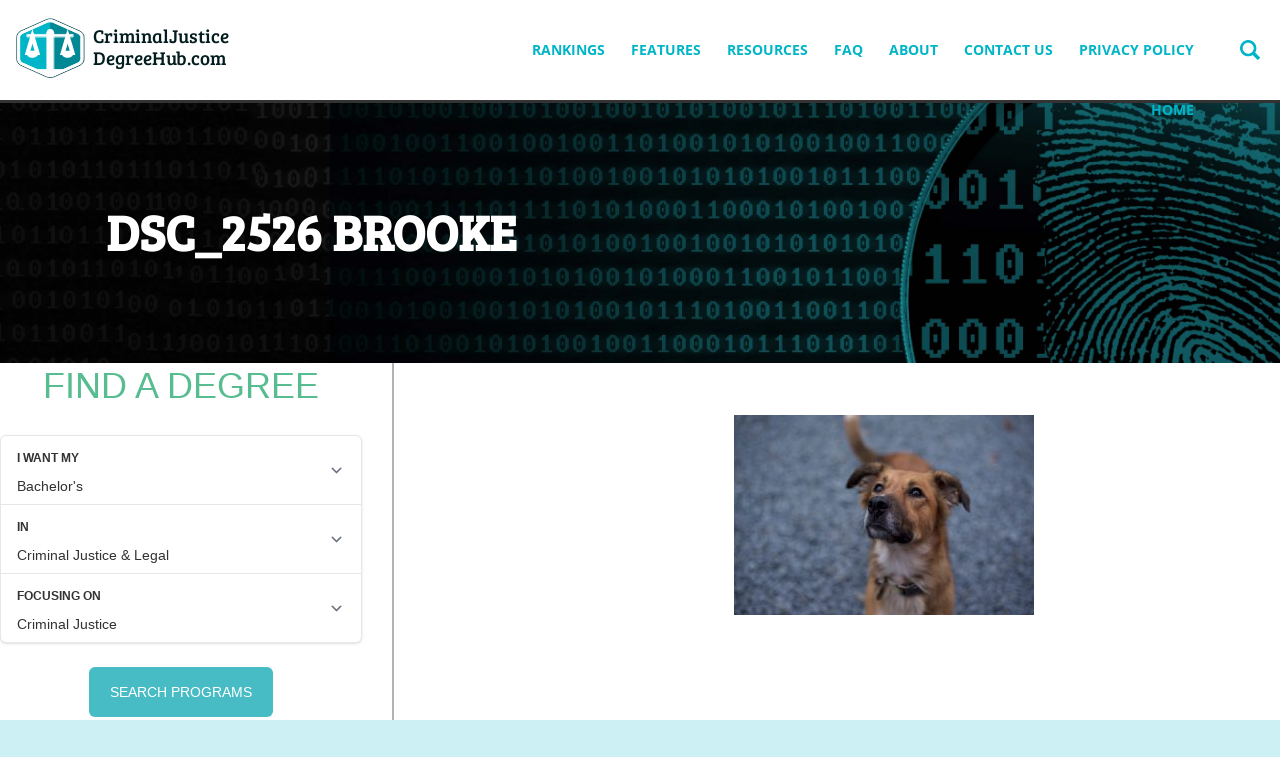

--- FILE ---
content_type: text/html; charset=UTF-8
request_url: https://www.criminaljusticedegreehub.com/jobs-with-animals/dsc_2526-brooke/
body_size: 11060
content:
<!doctype html>

<!--[if lt IE 7]> <html class="no-js lt-ie10 lt-ie9 lt-ie8 lt-ie7" lang="en"> <![endif]-->
<!--[if IE 7]> <html class="no-js lt-ie10 lt-ie9 lt-ie8" lang="en"> <![endif]-->
<!--[if IE 8]> <html class="no-js lt-ie10 lt-ie9" lang="en"> <![endif]-->
<!--[if IE 9]> <html class="no-js lt-ie10" lang="en"> <![endif]-->
<!--[if gt IE 9]><!--> <html class="no-js" lang="en"> <!--<![endif]-->

<head>
  <meta charset="utf-8">
  <meta http-equiv="X-UA-Compatible" content="IE=edge,chrome=1">
  <meta name="viewport" content="initial-scale=1.0">
  <title>DSC_2526 brooke - Criminal Justice Degree Hub</title>

  
  
    <meta name='robots' content='index, follow, max-image-preview:large, max-snippet:-1, max-video-preview:-1' />

	<!-- This site is optimized with the Yoast SEO plugin v22.5 - https://yoast.com/wordpress/plugins/seo/ -->
	<link rel="canonical" href="https://www.criminaljusticedegreehub.com/jobs-with-animals/dsc_2526-brooke/" />
	<meta property="og:locale" content="en_US" />
	<meta property="og:type" content="article" />
	<meta property="og:title" content="DSC_2526 brooke - Criminal Justice Degree Hub" />
	<meta property="og:url" content="https://www.criminaljusticedegreehub.com/jobs-with-animals/dsc_2526-brooke/" />
	<meta property="og:site_name" content="Criminal Justice Degree Hub" />
	<meta property="og:image" content="https://www.criminaljusticedegreehub.com/jobs-with-animals/dsc_2526-brooke" />
	<meta property="og:image:width" content="600" />
	<meta property="og:image:height" content="315" />
	<meta property="og:image:type" content="image/jpeg" />
	<script type="application/ld+json" class="yoast-schema-graph">{"@context":"https://schema.org","@graph":[{"@type":"WebPage","@id":"https://www.criminaljusticedegreehub.com/jobs-with-animals/dsc_2526-brooke/","url":"https://www.criminaljusticedegreehub.com/jobs-with-animals/dsc_2526-brooke/","name":"DSC_2526 brooke - Criminal Justice Degree Hub","isPartOf":{"@id":"https://www.criminaljusticedegreehub.com/#website"},"primaryImageOfPage":{"@id":"https://www.criminaljusticedegreehub.com/jobs-with-animals/dsc_2526-brooke/#primaryimage"},"image":{"@id":"https://www.criminaljusticedegreehub.com/jobs-with-animals/dsc_2526-brooke/#primaryimage"},"thumbnailUrl":"https://www.criminaljusticedegreehub.com/wp-content/uploads/2022/03/AdobeStock_249983849-scaled.jpeg","datePublished":"2022-03-14T18:08:18+00:00","dateModified":"2022-03-14T18:08:18+00:00","breadcrumb":{"@id":"https://www.criminaljusticedegreehub.com/jobs-with-animals/dsc_2526-brooke/#breadcrumb"},"inLanguage":"en-US","potentialAction":[{"@type":"ReadAction","target":["https://www.criminaljusticedegreehub.com/jobs-with-animals/dsc_2526-brooke/"]}]},{"@type":"ImageObject","inLanguage":"en-US","@id":"https://www.criminaljusticedegreehub.com/jobs-with-animals/dsc_2526-brooke/#primaryimage","url":"https://www.criminaljusticedegreehub.com/wp-content/uploads/2022/03/AdobeStock_249983849-scaled.jpeg","contentUrl":"https://www.criminaljusticedegreehub.com/wp-content/uploads/2022/03/AdobeStock_249983849-scaled.jpeg","width":2560,"height":1709},{"@type":"BreadcrumbList","@id":"https://www.criminaljusticedegreehub.com/jobs-with-animals/dsc_2526-brooke/#breadcrumb","itemListElement":[{"@type":"ListItem","position":1,"name":"Jobs Where You Can Work with Animals","item":"https://www.criminaljusticedegreehub.com/jobs-with-animals/"},{"@type":"ListItem","position":2,"name":"DSC_2526 brooke"}]},{"@type":"WebSite","@id":"https://www.criminaljusticedegreehub.com/#website","url":"https://www.criminaljusticedegreehub.com/","name":"Criminal Justice Degree Hub","description":"Prepare for a career in criminal justice","publisher":{"@id":"https://www.criminaljusticedegreehub.com/#organization"},"potentialAction":[{"@type":"SearchAction","target":{"@type":"EntryPoint","urlTemplate":"https://www.criminaljusticedegreehub.com/?s={search_term_string}"},"query-input":"required name=search_term_string"}],"inLanguage":"en-US"},{"@type":"Organization","@id":"https://www.criminaljusticedegreehub.com/#organization","name":"Criminal Justice Degree Hub","url":"https://www.criminaljusticedegreehub.com/","logo":{"@type":"ImageObject","inLanguage":"en-US","@id":"https://www.criminaljusticedegreehub.com/#/schema/logo/image/","url":"https://www.criminaljusticedegreehub.com/wp-content/uploads/2013/02/online-criminal-justice-programs.png","contentUrl":"https://www.criminaljusticedegreehub.com/wp-content/uploads/2013/02/online-criminal-justice-programs.png","width":324,"height":324,"caption":"Criminal Justice Degree Hub"},"image":{"@id":"https://www.criminaljusticedegreehub.com/#/schema/logo/image/"}}]}</script>
	<!-- / Yoast SEO plugin. -->


<link rel='dns-prefetch' href='//degrees.criminaljusticedegreehub.com' />
<link rel='stylesheet' id='wp-block-library-css' href='https://www.criminaljusticedegreehub.com/wp-includes/css/dist/block-library/style.min.css' type='text/css' media='all' />
<style id='mobius-qdf-style-inline-css' type='text/css'>
/*!**************************************************************************************************************************************************************************************************************************************************!*\
  !*** css ./node_modules/css-loader/dist/cjs.js??ruleSet[1].rules[3].use[1]!./node_modules/postcss-loader/dist/cjs.js??ruleSet[1].rules[3].use[2]!./node_modules/sass-loader/dist/cjs.js??ruleSet[1].rules[3].use[3]!./blocks/qdf/src/style.scss ***!
  \**************************************************************************************************************************************************************************************************************************************************/
/**
 * The following styles get applied both on the front of your site
 * and in the editor.
 *
 * Replace them with your own styles or remove the file completely.
 */

/*# sourceMappingURL=style-qdf.css.map*/
</style>
<style id='mobius-el-style-inline-css' type='text/css'>
/*!*************************************************************************************************************************************************************************************************************************************************!*\
  !*** css ./node_modules/css-loader/dist/cjs.js??ruleSet[1].rules[3].use[1]!./node_modules/postcss-loader/dist/cjs.js??ruleSet[1].rules[3].use[2]!./node_modules/sass-loader/dist/cjs.js??ruleSet[1].rules[3].use[3]!./blocks/el/src/style.scss ***!
  \*************************************************************************************************************************************************************************************************************************************************/
/**
 * The following styles get applied both on the front of your site
 * and in the editor.
 *
 * Replace them with your own styles or remove the file completely.
 */

/*# sourceMappingURL=style-el.css.map*/
</style>
<style id='classic-theme-styles-inline-css' type='text/css'>
/*! This file is auto-generated */
.wp-block-button__link{color:#fff;background-color:#32373c;border-radius:9999px;box-shadow:none;text-decoration:none;padding:calc(.667em + 2px) calc(1.333em + 2px);font-size:1.125em}.wp-block-file__button{background:#32373c;color:#fff;text-decoration:none}
</style>
<style id='global-styles-inline-css' type='text/css'>
:root{--wp--preset--aspect-ratio--square: 1;--wp--preset--aspect-ratio--4-3: 4/3;--wp--preset--aspect-ratio--3-4: 3/4;--wp--preset--aspect-ratio--3-2: 3/2;--wp--preset--aspect-ratio--2-3: 2/3;--wp--preset--aspect-ratio--16-9: 16/9;--wp--preset--aspect-ratio--9-16: 9/16;--wp--preset--color--black: #000000;--wp--preset--color--cyan-bluish-gray: #abb8c3;--wp--preset--color--white: #ffffff;--wp--preset--color--pale-pink: #f78da7;--wp--preset--color--vivid-red: #cf2e2e;--wp--preset--color--luminous-vivid-orange: #ff6900;--wp--preset--color--luminous-vivid-amber: #fcb900;--wp--preset--color--light-green-cyan: #7bdcb5;--wp--preset--color--vivid-green-cyan: #00d084;--wp--preset--color--pale-cyan-blue: #8ed1fc;--wp--preset--color--vivid-cyan-blue: #0693e3;--wp--preset--color--vivid-purple: #9b51e0;--wp--preset--gradient--vivid-cyan-blue-to-vivid-purple: linear-gradient(135deg,rgba(6,147,227,1) 0%,rgb(155,81,224) 100%);--wp--preset--gradient--light-green-cyan-to-vivid-green-cyan: linear-gradient(135deg,rgb(122,220,180) 0%,rgb(0,208,130) 100%);--wp--preset--gradient--luminous-vivid-amber-to-luminous-vivid-orange: linear-gradient(135deg,rgba(252,185,0,1) 0%,rgba(255,105,0,1) 100%);--wp--preset--gradient--luminous-vivid-orange-to-vivid-red: linear-gradient(135deg,rgba(255,105,0,1) 0%,rgb(207,46,46) 100%);--wp--preset--gradient--very-light-gray-to-cyan-bluish-gray: linear-gradient(135deg,rgb(238,238,238) 0%,rgb(169,184,195) 100%);--wp--preset--gradient--cool-to-warm-spectrum: linear-gradient(135deg,rgb(74,234,220) 0%,rgb(151,120,209) 20%,rgb(207,42,186) 40%,rgb(238,44,130) 60%,rgb(251,105,98) 80%,rgb(254,248,76) 100%);--wp--preset--gradient--blush-light-purple: linear-gradient(135deg,rgb(255,206,236) 0%,rgb(152,150,240) 100%);--wp--preset--gradient--blush-bordeaux: linear-gradient(135deg,rgb(254,205,165) 0%,rgb(254,45,45) 50%,rgb(107,0,62) 100%);--wp--preset--gradient--luminous-dusk: linear-gradient(135deg,rgb(255,203,112) 0%,rgb(199,81,192) 50%,rgb(65,88,208) 100%);--wp--preset--gradient--pale-ocean: linear-gradient(135deg,rgb(255,245,203) 0%,rgb(182,227,212) 50%,rgb(51,167,181) 100%);--wp--preset--gradient--electric-grass: linear-gradient(135deg,rgb(202,248,128) 0%,rgb(113,206,126) 100%);--wp--preset--gradient--midnight: linear-gradient(135deg,rgb(2,3,129) 0%,rgb(40,116,252) 100%);--wp--preset--font-size--small: 13px;--wp--preset--font-size--medium: 20px;--wp--preset--font-size--large: 36px;--wp--preset--font-size--x-large: 42px;--wp--preset--spacing--20: 0.44rem;--wp--preset--spacing--30: 0.67rem;--wp--preset--spacing--40: 1rem;--wp--preset--spacing--50: 1.5rem;--wp--preset--spacing--60: 2.25rem;--wp--preset--spacing--70: 3.38rem;--wp--preset--spacing--80: 5.06rem;--wp--preset--shadow--natural: 6px 6px 9px rgba(0, 0, 0, 0.2);--wp--preset--shadow--deep: 12px 12px 50px rgba(0, 0, 0, 0.4);--wp--preset--shadow--sharp: 6px 6px 0px rgba(0, 0, 0, 0.2);--wp--preset--shadow--outlined: 6px 6px 0px -3px rgba(255, 255, 255, 1), 6px 6px rgba(0, 0, 0, 1);--wp--preset--shadow--crisp: 6px 6px 0px rgba(0, 0, 0, 1);}:where(.is-layout-flex){gap: 0.5em;}:where(.is-layout-grid){gap: 0.5em;}body .is-layout-flex{display: flex;}.is-layout-flex{flex-wrap: wrap;align-items: center;}.is-layout-flex > :is(*, div){margin: 0;}body .is-layout-grid{display: grid;}.is-layout-grid > :is(*, div){margin: 0;}:where(.wp-block-columns.is-layout-flex){gap: 2em;}:where(.wp-block-columns.is-layout-grid){gap: 2em;}:where(.wp-block-post-template.is-layout-flex){gap: 1.25em;}:where(.wp-block-post-template.is-layout-grid){gap: 1.25em;}.has-black-color{color: var(--wp--preset--color--black) !important;}.has-cyan-bluish-gray-color{color: var(--wp--preset--color--cyan-bluish-gray) !important;}.has-white-color{color: var(--wp--preset--color--white) !important;}.has-pale-pink-color{color: var(--wp--preset--color--pale-pink) !important;}.has-vivid-red-color{color: var(--wp--preset--color--vivid-red) !important;}.has-luminous-vivid-orange-color{color: var(--wp--preset--color--luminous-vivid-orange) !important;}.has-luminous-vivid-amber-color{color: var(--wp--preset--color--luminous-vivid-amber) !important;}.has-light-green-cyan-color{color: var(--wp--preset--color--light-green-cyan) !important;}.has-vivid-green-cyan-color{color: var(--wp--preset--color--vivid-green-cyan) !important;}.has-pale-cyan-blue-color{color: var(--wp--preset--color--pale-cyan-blue) !important;}.has-vivid-cyan-blue-color{color: var(--wp--preset--color--vivid-cyan-blue) !important;}.has-vivid-purple-color{color: var(--wp--preset--color--vivid-purple) !important;}.has-black-background-color{background-color: var(--wp--preset--color--black) !important;}.has-cyan-bluish-gray-background-color{background-color: var(--wp--preset--color--cyan-bluish-gray) !important;}.has-white-background-color{background-color: var(--wp--preset--color--white) !important;}.has-pale-pink-background-color{background-color: var(--wp--preset--color--pale-pink) !important;}.has-vivid-red-background-color{background-color: var(--wp--preset--color--vivid-red) !important;}.has-luminous-vivid-orange-background-color{background-color: var(--wp--preset--color--luminous-vivid-orange) !important;}.has-luminous-vivid-amber-background-color{background-color: var(--wp--preset--color--luminous-vivid-amber) !important;}.has-light-green-cyan-background-color{background-color: var(--wp--preset--color--light-green-cyan) !important;}.has-vivid-green-cyan-background-color{background-color: var(--wp--preset--color--vivid-green-cyan) !important;}.has-pale-cyan-blue-background-color{background-color: var(--wp--preset--color--pale-cyan-blue) !important;}.has-vivid-cyan-blue-background-color{background-color: var(--wp--preset--color--vivid-cyan-blue) !important;}.has-vivid-purple-background-color{background-color: var(--wp--preset--color--vivid-purple) !important;}.has-black-border-color{border-color: var(--wp--preset--color--black) !important;}.has-cyan-bluish-gray-border-color{border-color: var(--wp--preset--color--cyan-bluish-gray) !important;}.has-white-border-color{border-color: var(--wp--preset--color--white) !important;}.has-pale-pink-border-color{border-color: var(--wp--preset--color--pale-pink) !important;}.has-vivid-red-border-color{border-color: var(--wp--preset--color--vivid-red) !important;}.has-luminous-vivid-orange-border-color{border-color: var(--wp--preset--color--luminous-vivid-orange) !important;}.has-luminous-vivid-amber-border-color{border-color: var(--wp--preset--color--luminous-vivid-amber) !important;}.has-light-green-cyan-border-color{border-color: var(--wp--preset--color--light-green-cyan) !important;}.has-vivid-green-cyan-border-color{border-color: var(--wp--preset--color--vivid-green-cyan) !important;}.has-pale-cyan-blue-border-color{border-color: var(--wp--preset--color--pale-cyan-blue) !important;}.has-vivid-cyan-blue-border-color{border-color: var(--wp--preset--color--vivid-cyan-blue) !important;}.has-vivid-purple-border-color{border-color: var(--wp--preset--color--vivid-purple) !important;}.has-vivid-cyan-blue-to-vivid-purple-gradient-background{background: var(--wp--preset--gradient--vivid-cyan-blue-to-vivid-purple) !important;}.has-light-green-cyan-to-vivid-green-cyan-gradient-background{background: var(--wp--preset--gradient--light-green-cyan-to-vivid-green-cyan) !important;}.has-luminous-vivid-amber-to-luminous-vivid-orange-gradient-background{background: var(--wp--preset--gradient--luminous-vivid-amber-to-luminous-vivid-orange) !important;}.has-luminous-vivid-orange-to-vivid-red-gradient-background{background: var(--wp--preset--gradient--luminous-vivid-orange-to-vivid-red) !important;}.has-very-light-gray-to-cyan-bluish-gray-gradient-background{background: var(--wp--preset--gradient--very-light-gray-to-cyan-bluish-gray) !important;}.has-cool-to-warm-spectrum-gradient-background{background: var(--wp--preset--gradient--cool-to-warm-spectrum) !important;}.has-blush-light-purple-gradient-background{background: var(--wp--preset--gradient--blush-light-purple) !important;}.has-blush-bordeaux-gradient-background{background: var(--wp--preset--gradient--blush-bordeaux) !important;}.has-luminous-dusk-gradient-background{background: var(--wp--preset--gradient--luminous-dusk) !important;}.has-pale-ocean-gradient-background{background: var(--wp--preset--gradient--pale-ocean) !important;}.has-electric-grass-gradient-background{background: var(--wp--preset--gradient--electric-grass) !important;}.has-midnight-gradient-background{background: var(--wp--preset--gradient--midnight) !important;}.has-small-font-size{font-size: var(--wp--preset--font-size--small) !important;}.has-medium-font-size{font-size: var(--wp--preset--font-size--medium) !important;}.has-large-font-size{font-size: var(--wp--preset--font-size--large) !important;}.has-x-large-font-size{font-size: var(--wp--preset--font-size--x-large) !important;}
:where(.wp-block-post-template.is-layout-flex){gap: 1.25em;}:where(.wp-block-post-template.is-layout-grid){gap: 1.25em;}
:where(.wp-block-columns.is-layout-flex){gap: 2em;}:where(.wp-block-columns.is-layout-grid){gap: 2em;}
:root :where(.wp-block-pullquote){font-size: 1.5em;line-height: 1.6;}
</style>
<link rel='stylesheet' id='contact-form-7-css' href='https://www.criminaljusticedegreehub.com/wp-content/plugins/contact-form-7/includes/css/styles.css' type='text/css' media='all' />
<style id='mobius-style-inline-css' type='text/css'>
div.mobius-container-qdf {
  border: 0px solid;
  border-color: #000000;
  border-radius: 1px 1px 1px 1px;
}
he-qdf .mobius-title {
  background: #ffffff;
  color: #00d084;
}
he-qdf[theme=none],
he-editorial-listings[theme=none] {
  --button-background-color:#47bcc4;
  --button-background-color-hover:#fcb900;
}

</style>
<link rel='stylesheet' id='themename-css' href='https://www.criminaljusticedegreehub.com/wp-content/themes/cjdh-theme/assets/dist/style.min.css' type='text/css' media='all' />
<script type="728ac26616a0ddfb51ae9b62-text/javascript" src="https://www.criminaljusticedegreehub.com/wp-content/themes/cjdh-theme/assets/dist/header.min.js" id="header_scripts-js"></script>
<script type="728ac26616a0ddfb51ae9b62-text/javascript" src="https://www.criminaljusticedegreehub.com/wp-includes/js/jquery/jquery.min.js" id="jquery-core-js"></script>
<script type="728ac26616a0ddfb51ae9b62-text/javascript" src="https://degrees.criminaljusticedegreehub.com/assets/js/widgets/QuickDegreeFinder.jquery.min.js" id="degreefinder-js"></script>
<link rel="https://api.w.org/" href="https://www.criminaljusticedegreehub.com/wp-json/" /><link rel="alternate" title="JSON" type="application/json" href="https://www.criminaljusticedegreehub.com/wp-json/wp/v2/media/7785" /><link rel='shortlink' href='https://www.criminaljusticedegreehub.com/?p=7785' />
<link rel="alternate" title="oEmbed (JSON)" type="application/json+oembed" href="https://www.criminaljusticedegreehub.com/wp-json/oembed/1.0/embed?url=https%3A%2F%2Fwww.criminaljusticedegreehub.com%2Fjobs-with-animals%2Fdsc_2526-brooke%2F" />
<link rel="alternate" title="oEmbed (XML)" type="text/xml+oembed" href="https://www.criminaljusticedegreehub.com/wp-json/oembed/1.0/embed?url=https%3A%2F%2Fwww.criminaljusticedegreehub.com%2Fjobs-with-animals%2Fdsc_2526-brooke%2F&#038;format=xml" />
<style type='text/css'>.degree-finder-wrapper { margin-bottom: 16px !important; }</style><meta name="google-site-verification" content="SEaMsBhdURDf7kFYxaJ9zXnzlL4-4cVVNS7Aklesu8w" />		<style type="text/css" id="wp-custom-css">
			#sidebar {
  float: left !important;
  width: 30.76157% !important;
}

#content {
  width: 65.23843% !important; 
  float: right !important; 
}

#sidebar, 
#content {
  display: inline-block !important;
}

/* Styles for the homepage */
.is-homepage #sidebar {
    float: right !important;
}

.is-homepage #content { /* replace #content with the appropriate selector for your main content area */
    float: left !important;
}

		</style>
		  <link rel="apple-touch-icon" sizes="57x57" href="/apple-touch-icon-57x57.png">
<link rel="apple-touch-icon" sizes="60x60" href="/apple-touch-icon-60x60.png">
<link rel="apple-touch-icon" sizes="72x72" href="/apple-touch-icon-72x72.png">
<link rel="apple-touch-icon" sizes="76x76" href="/apple-touch-icon-76x76.png">
<link rel="apple-touch-icon" sizes="114x114" href="/apple-touch-icon-114x114.png">
<link rel="apple-touch-icon" sizes="120x120" href="/apple-touch-icon-120x120.png">
<link rel="apple-touch-icon" sizes="144x144" href="/apple-touch-icon-144x144.png">
<link rel="apple-touch-icon" sizes="152x152" href="/apple-touch-icon-152x152.png">
<link rel="apple-touch-icon" sizes="180x180" href="/apple-touch-icon-180x180.png">
<link rel="mask-icon" href="/safari-pinned-tab.svg" color="#006699">
<meta name="msapplication-TileColor" content="#006699">
<meta name="msapplication-TileImage" content="/mstile-144x144.png">
<meta name="theme-color" content="#00b5c7">
</head>

<body class="attachment attachment-template-default single single-attachment postid-7785 attachmentid-7785 attachment-jpeg" >
  <div class="page-wrapper">
    <header role="banner" class="site-header">
      <a href="https://www.criminaljusticedegreehub.com" class="site-logo"><svg aria-hidden="true"  xmlns="http://www.w3.org/2000/svg" width="265" height="88" viewBox="0 0 265 88"><path fill="#FFF" stroke="#05454F" stroke-miterlimit="10" d="M44.3 76.7c-1.7 0-3.2-.3-4.5-.8L9 62c-2.6-1.2-4.5-4.3-4.5-7.2v-26c0-2.9 1.9-6 4.5-7.2L39.9 7.8c1.2-.5 2.8-.8 4.4-.8 1.7 0 3.2.3 4.4.8l31 13.8c2.6 1.2 4.7 4.3 4.7 7.2v26.1c0 2.9-2.1 6-4.7 7.2l-31 13.8c-1.1.5-2.8.8-4.4.8zm0-67.6c-1.3 0-2.6.2-3.6.6L9.8 23.6c-1.8.8-3.3 3.2-3.3 5.2v26.1c0 2 1.5 4.4 3.3 5.2l30.9 13.8c.9.4 2.2.6 3.5.6 1.3 0 2.6-.2 3.6-.6L79 60c1.8-.8 3.5-3.2 3.5-5.2v-26c0-2-1.7-4.4-3.5-5.2L48 9.8c-1-.4-2.4-.7-3.7-.7z"/><path fill="#008895" d="M43.9 8.3l35.3 16.5L81 27v29.2l-1.9 3.3-35.4 14.8z"/><path fill="#00B5C7" d="M44 8.3L8.7 24.8 7 27v29.2l1.8 3.3 35.4 14.8z"/><path fill="#FFF" stroke="#FFF" d="M44.2 75.4c-1.6 0-3.1-.3-4.3-.8L10.3 61.3c-2.5-1.2-4.3-4.2-4.3-7v-25c0-2.8 1.8-5.8 4.3-6.9L40 9.1c1.2-.5 2.6-.8 4.2-.8s3.1.3 4.3.8l29.9 13.3c2.5 1.1 4.6 4.2 4.6 6.9v25.1c0 2.8-2.1 5.8-4.6 6.9L48.6 74.6c-1.2.5-2.8.8-4.4.8m0-65c-1.3 0-2.5.2-3.4.6L11.1 24.3c-1.7.8-3.1 3.1-3.1 5v25.1c0 1.9 1.4 4.2 3.1 5l29.7 13.3c.9.4 2.1.6 3.4.6 1.3 0 2.5-.2 3.4-.6l29.9-13.3c1.7-.8 3.4-3.1 3.4-5V29.3c0-1.9-1.7-4.2-3.4-5L47.7 11c-.8-.4-2.2-.6-3.5-.6"/><path fill="none" stroke="#FFF" stroke-miterlimit="10" d="M44.2 75.4c-1.6 0-3.1-.3-4.3-.8L10.1 61.3c-2.5-1.1-4.6-4.2-4.6-6.9V29.3c0-2.8 2.1-5.8 4.6-6.9L39.9 9.1c1.2-.5 2.7-.8 4.3-.8 1.6 0 3.1.3 4.3.8l29.6 13.3c2.5 1.1 4.4 4.2 4.4 6.9v25.1c0 2.8-1.9 5.8-4.4 6.9L48.4 74.6c-1.1.5-2.6.8-4.2.8zm0-65c-1.3 0-2.5.2-3.4.6L10.9 24.3c-1.7.8-3.4 3.1-3.4 5v25.1c0 1.9 1.6 4.2 3.4 5l29.8 13.3c.9.4 2.2.6 3.5.6 1.3 0 2.6-.2 3.4-.6l29.7-13.3c1.7-.8 3.2-3.1 3.2-5V29.3c0-1.9-1.4-4.2-3.2-5L47.6 11c-.9-.4-2.1-.6-3.4-.6z"/><path fill="#FFF" d="M17 26h54v2H17z"/><path fill="none" stroke="#FFF" stroke-miterlimit="10" d="M16.5 25.5h55v3h-55z"/><path fill="none" stroke="#FFF" stroke-width="5" stroke-miterlimit="10" d="M29 47.5l-5.9-19.8-5.8 19.8z"/><path fill="#FFF" d="M28.3 67h31.9l-15.8 7.3z"/><path fill="none" stroke="#FFF" stroke-miterlimit="10" d="M28.3 67.5h31.9l-15.8 7.3z"/><path fill="none" stroke="#FFF" stroke-width="5" stroke-miterlimit="10" d="M70.8 47.5l-5.9-19.8-5.8 19.8z"/><path fill="#FFF" d="M40 23h8v50h-8z"/><path fill="none" stroke="#FFF" stroke-miterlimit="10" d="M40.5 23.5h8v50h-8z"/><path fill="#FFF" d="M48.4 23.5c0 2.2-1.8 4.1-4.1 4.1-2.2 0-4.1-1.8-4.1-4.1 0-2.2 1.8-4.1 4.1-4.1 2.3.1 4.1 1.9 4.1 4.1"/><circle fill="none" stroke="#FFF" stroke-miterlimit="10" cx="44.3" cy="23.5" r="4.1"/><path fill="#FFF" d="M29.7 49c0 2-3 4.3-6.7 4.3S16.5 51 16.5 49h13.2zM71.5 49c0 2-3 4.3-6.7 4.3S58.3 51 58.3 49h13.2z"/><text fill="#031C1F" font-family="Bree Serif,BreeSerif-Regular" font-size="22.6" transform="translate(94.49 35.435)"><tspan x="0" y="0">CriminalJustice</tspan> <tspan x="0" y="26.761">DegreeHub.com</tspan></text></svg><span>Criminal Justice Degree Hub</span></a>
      <nav role="navigation" class="nav main-nav">
        <a class="screen-reader-text skip-link" href="#content">Skip to content</a>
        <button class="mobile-menu-toggle js-menu-toggle"><svg aria-hidden="true"  xmlns="http://www.w3.org/2000/svg" width="26.2" height="17.8" viewBox="0 0 26.2 17.8"><g stroke-width="3" stroke="#BFC8CC" stroke-linecap="round"><path class="top" d="M1.5 1.5h23.2"/><path class="center" d="M1.5 8.9h23.2"/><path class="bottom" d="M1.5 16.3h23.2"/></g></svg><span>Menu</span></button>
        <ul id="menu-top-nav-menu" class="menu"><li id="menu-item-2242" class="menu-item menu-item-type-custom menu-item-object-custom menu-item-has-children parent-item menu-item-2242"><a href="https://www.criminaljusticedegreehub.com/top-10-listings/">Rankings</a>
<ul class="sub-menu">
	<li id="menu-item-4680" class="menu-item menu-item-type-post_type menu-item-object-post menu-item-4680"><a href="https://www.criminaljusticedegreehub.com/top-online-criminal-justice-degree-programs/">Top 10 Online Criminal Justice Degree Programs</a></li>
	<li id="menu-item-2368" class="menu-item menu-item-type-custom menu-item-object-custom menu-item-2368"><a href="https://www.criminaljusticedegreehub.com/top-10-most-affordable-criminal-justice-degree-programs/">Top 10 Most Affordable Criminal Justice Degree Programs</a></li>
	<li id="menu-item-2424" class="menu-item menu-item-type-custom menu-item-object-custom menu-item-2424"><a href="https://www.criminaljusticedegreehub.com/top-10-traditional-criminal-justice-schools/">Top 10 Traditional CJ Programs</a></li>
	<li id="menu-item-2425" class="menu-item menu-item-type-custom menu-item-object-custom menu-item-2425"><a href="https://www.criminaljusticedegreehub.com/top-10-criminal-justice-certificate-programs/">Top 10 Criminal Justice Certificate Programs</a></li>
	<li id="menu-item-2426" class="menu-item menu-item-type-custom menu-item-object-custom menu-item-2426"><a href="https://www.criminaljusticedegreehub.com/top-10-criminal-justice-associates-degree-programs/">Top CJ Associate Programs</a></li>
	<li id="menu-item-2357" class="menu-item menu-item-type-custom menu-item-object-custom menu-item-2357"><a href="https://www.criminaljusticedegreehub.com/top-10-bachelors-in-criminal-justice-degree-programs/">Top 10 Bachelor&#8217;s in Criminal Justice Degree Programs</a></li>
	<li id="menu-item-2428" class="menu-item menu-item-type-custom menu-item-object-custom menu-item-2428"><a href="https://www.criminaljusticedegreehub.com/top-10-masters-in-criminal-justice/">Top Masters in CJ</a></li>
	<li id="menu-item-2427" class="menu-item menu-item-type-custom menu-item-object-custom menu-item-2427"><a href="https://www.criminaljusticedegreehub.com/top-10-online-masters-in-criminal-justice/">Top Online CJ Masters Programs</a></li>
	<li id="menu-item-2376" class="menu-item menu-item-type-custom menu-item-object-custom menu-item-2376"><a href="https://www.criminaljusticedegreehub.com/the-top-ten-graduate-degree-programs-in-criminal-justice/">Top 10 Graduate Degree Programs in Criminal Justice</a></li>
	<li id="menu-item-2348" class="menu-item menu-item-type-custom menu-item-object-custom menu-item-2348"><a href="https://www.criminaljusticedegreehub.com/top-ten-homeland-security-degree-programs/">Top 10 Homeland Security Degree Programs</a></li>
	<li id="menu-item-2353" class="menu-item menu-item-type-custom menu-item-object-custom menu-item-2353"><a href="https://www.criminaljusticedegreehub.com/top-10-information-technology-degree-programs/">Top 10 IT Degree Programs</a></li>
	<li id="menu-item-2429" class="menu-item menu-item-type-custom menu-item-object-custom menu-item-2429"><a href="https://www.criminaljusticedegreehub.com/top-online-law-degree-programs/">Top Online Law Programs</a></li>
	<li id="menu-item-2380" class="menu-item menu-item-type-custom menu-item-object-custom menu-item-2380"><a href="https://www.criminaljusticedegreehub.com/top-10-law-enforcement-degree-programs/">Top 10 Law Enforcement Degree Programs</a></li>
	<li id="menu-item-2361" class="menu-item menu-item-type-custom menu-item-object-custom menu-item-2361"><a href="https://www.criminaljusticedegreehub.com/top-10-paralegal-degree-programs/">Top 10 Paralegal Degree Programs</a></li>
	<li id="menu-item-3264" class="menu-item menu-item-type-custom menu-item-object-custom menu-item-3264"><a href="https://www.criminaljusticedegreehub.com/top-ten-rotc-programs-for-criminal-justice-majors/">Top Ten ROTC Programs for Criminal Justice Majors</a></li>
	<li id="menu-item-2372" class="menu-item menu-item-type-custom menu-item-object-custom menu-item-2372"><a href="https://www.criminaljusticedegreehub.com/top-10-degree-programs-in-social-work/">Top 10 Degree Programs in Social Work</a></li>
</ul>
</li>
<li id="menu-item-2241" class="menu-item menu-item-type-custom menu-item-object-custom menu-item-has-children parent-item menu-item-2241"><a href="https://www.criminaljusticedegreehub.com/cjdhub-specials/">Features</a>
<ul class="sub-menu">
	<li id="menu-item-2340" class="menu-item menu-item-type-post_type menu-item-object-page menu-item-2340"><a href="https://www.criminaljusticedegreehub.com/death-penalty/">A Stark Look at the Death Penalty</a></li>
	<li id="menu-item-2232" class="menu-item menu-item-type-post_type menu-item-object-page menu-item-2232"><a href="https://www.criminaljusticedegreehub.com/geriatric-prisoners/">Aging Behind Bars</a></li>
	<li id="menu-item-2559" class="menu-item menu-item-type-post_type menu-item-object-page menu-item-2559"><a href="https://www.criminaljusticedegreehub.com/crime-stats/">America&#8217;s Rap Sheet: Has Crime Ever Been Worse in America?</a></li>
	<li id="menu-item-2419" class="menu-item menu-item-type-post_type menu-item-object-page menu-item-2419"><a href="https://www.criminaljusticedegreehub.com/conspiracy-theories/">Conspiracy Theories that Turned Out to be True</a></li>
	<li id="menu-item-2247" class="menu-item menu-item-type-custom menu-item-object-custom menu-item-2247"><a href="https://www.criminaljusticedegreehub.com/crime-fighters/">The Crime Fighters</a></li>
	<li id="menu-item-2709" class="menu-item menu-item-type-post_type menu-item-object-page menu-item-2709"><a href="https://www.criminaljusticedegreehub.com/death-penalty-v-the-eighth-amendment/">The Death Penalty v. The Eighth Amendment</a></li>
	<li id="menu-item-2609" class="menu-item menu-item-type-post_type menu-item-object-page menu-item-2609"><a href="https://www.criminaljusticedegreehub.com/forensics-internet/">Cyber Crimebusters: How Internet  Forensics Changed Criminal Investigations</a></li>
	<li id="menu-item-2769" class="menu-item menu-item-type-post_type menu-item-object-page menu-item-2769"><a href="https://www.criminaljusticedegreehub.com/martial-law/">The Transfer of Military Surplus to Domestic Police</a></li>
	<li id="menu-item-2234" class="menu-item menu-item-type-post_type menu-item-object-page menu-item-2234"><a href="https://www.criminaljusticedegreehub.com/locked-up-in-america/">Locked Up in America</a></li>
	<li id="menu-item-3151" class="menu-item menu-item-type-post_type menu-item-object-page menu-item-3151"><a href="https://www.criminaljusticedegreehub.com/modern-prisons-predecessors/">Modern Prisons and Their Predecessors</a></li>
	<li id="menu-item-2587" class="menu-item menu-item-type-post_type menu-item-object-page menu-item-2587"><a href="https://www.criminaljusticedegreehub.com/drones-future/">The Past and Future of Drones in the U.S.</a></li>
	<li id="menu-item-2246" class="menu-item menu-item-type-custom menu-item-object-custom menu-item-2246"><a href="https://www.criminaljusticedegreehub.com/gun-control/">The Value of a Well Armed Citizenry</a></li>
	<li id="menu-item-2574" class="menu-item menu-item-type-post_type menu-item-object-page menu-item-2574"><a href="https://www.criminaljusticedegreehub.com/victims-rights/">Victims Have Rights Too</a></li>
	<li id="menu-item-3268" class="menu-item menu-item-type-post_type menu-item-object-page menu-item-3268"><a href="https://www.criminaljusticedegreehub.com/bounty-hunters/">What Bounty Hunters Look Like Today</a></li>
	<li id="menu-item-3564" class="menu-item menu-item-type-custom menu-item-object-custom menu-item-3564"><a href="https://www.criminaljusticedegreehub.com/judicial-miscarriage/">10 Miscarriages of Justice</a></li>
	<li id="menu-item-3270" class="menu-item menu-item-type-custom menu-item-object-custom menu-item-3270"><a href="https://www.criminaljusticedegreehub.com/10-most-dangerous-prison-gangs/">10 Most Dangerous Prison Gangs in the World</a></li>
	<li id="menu-item-3565" class="menu-item menu-item-type-custom menu-item-object-custom menu-item-3565"><a href="https://www.criminaljusticedegreehub.com/30-literary-works-penned-in-prison/">30 Literary Works Penned in Prison</a></li>
	<li id="menu-item-2856" class="menu-item menu-item-type-post_type menu-item-object-page menu-item-2856"><a href="https://www.criminaljusticedegreehub.com/most-wanted-criminals-united-states/">Most Wanted Criminals in the United States</a></li>
	<li id="menu-item-2743" class="menu-item menu-item-type-post_type menu-item-object-page menu-item-2743"><a href="https://www.criminaljusticedegreehub.com/debate-gun-control-effective/">The Debate: Is Gun Control Effective?</a></li>
	<li id="menu-item-3267" class="menu-item menu-item-type-post_type menu-item-object-page menu-item-3267"><a href="https://www.criminaljusticedegreehub.com/presidential-misconduct/">Presidential Misconduct</a></li>
	<li id="menu-item-3567" class="menu-item menu-item-type-custom menu-item-object-custom menu-item-3567"><a href="https://www.criminaljusticedegreehub.com/top-10-law-enforcement-vehicles/">Top 10 Law Enforcement Vehicles</a></li>
	<li id="menu-item-3568" class="menu-item menu-item-type-custom menu-item-object-custom menu-item-3568"><a href="https://www.criminaljusticedegreehub.com/top-10-most-beautiful-prisons-in-the-world/">Top 10 Most Beautiful Prisons in the World</a></li>
	<li id="menu-item-3569" class="menu-item menu-item-type-custom menu-item-object-custom menu-item-3569"><a href="https://www.criminaljusticedegreehub.com/top-10-most-violent-prisons-in-the-world/">Top 10 Most Violent Prisons in the World</a></li>
	<li id="menu-item-3570" class="menu-item menu-item-type-custom menu-item-object-custom menu-item-3570"><a href="https://www.criminaljusticedegreehub.com/top-10-armored-vehicles/">Top Personal Security Vehicles</a></li>
	<li id="menu-item-3571" class="menu-item menu-item-type-custom menu-item-object-custom menu-item-3571"><a href="https://www.criminaljusticedegreehub.com/private-armor/">Top Private Security Vehicles</a></li>
	<li id="menu-item-2755" class="menu-item menu-item-type-post_type menu-item-object-page menu-item-2755"><a href="https://www.criminaljusticedegreehub.com/violent-crime-us-abroad/">Violent Crime: The US and Abroad</a></li>
</ul>
</li>
<li id="menu-item-2237" class="menu-item menu-item-type-custom menu-item-object-custom menu-item-has-children parent-item menu-item-2237"><a href="https://www.criminaljusticedegreehub.com/criminal-justice-resources/">Resources</a>
<ul class="sub-menu">
	<li id="menu-item-3586" class="menu-item menu-item-type-custom menu-item-object-custom menu-item-3586"><a href="https://www.criminaljusticedegreehub.com/free-money-for-criminal-justice-students/">Free Money for Criminal Justice Students</a></li>
	<li id="menu-item-2871" class="menu-item menu-item-type-custom menu-item-object-custom menu-item-2871"><a href="https://www.criminaljusticedegreehub.com/top-10-entry-level-criminal-justice-jobs/">10 Best Entry Level CJ Jobs</a></li>
	<li id="menu-item-2911" class="menu-item menu-item-type-custom menu-item-object-custom menu-item-2911"><a href="https://www.criminaljusticedegreehub.com/top-10-associate-level-criminal-justice-jobs/">10 Best Associate Level Criminal Justice Jobs</a></li>
	<li id="menu-item-2962" class="menu-item menu-item-type-custom menu-item-object-custom menu-item-2962"><a href="https://www.criminaljusticedegreehub.com/top-10-bachelor-level-criminal-justice-jobs/">10 Best Bachelor Level Criminal Justice Jobs</a></li>
	<li id="menu-item-2916" class="menu-item menu-item-type-custom menu-item-object-custom menu-item-2916"><a href="https://www.criminaljusticedegreehub.com/top-10-most-useful-criminal-justice-majors/">10 Most Useful Criminal Justice Majors</a></li>
	<li id="menu-item-3157" class="menu-item menu-item-type-post_type menu-item-object-page menu-item-3157"><a href="https://www.criminaljusticedegreehub.com/important-events-criminal-justice-history/">50 Most Important Events in Criminal Justice History</a></li>
	<li id="menu-item-2238" class="menu-item menu-item-type-custom menu-item-object-custom menu-item-2238"><a href="https://www.criminaljusticedegreehub.com/criminal-justice-career-guide/">Career Guide</a></li>
	<li id="menu-item-2658" class="menu-item menu-item-type-custom menu-item-object-custom menu-item-2658"><a href="https://www.criminaljusticedegreehub.com/dealing-with-cops/">Dealing With Cops</a></li>
	<li id="menu-item-2244" class="menu-item menu-item-type-custom menu-item-object-custom menu-item-2244"><a href="https://www.criminaljusticedegreehub.com/degree-list/">Degree List</a></li>
	<li id="menu-item-2239" class="menu-item menu-item-type-custom menu-item-object-custom menu-item-2239"><a href="https://www.criminaljusticedegreehub.com/how-do-i-become/">How do I become&#8230;?</a></li>
	<li id="menu-item-3095" class="menu-item menu-item-type-custom menu-item-object-custom menu-item-3095"><a href="https://www.criminaljusticedegreehub.com/modern-criminal-justice-explained/">Modern Criminal Justice Explained</a></li>
	<li id="menu-item-2243" class="menu-item menu-item-type-custom menu-item-object-custom menu-item-2243"><a href="https://www.criminaljusticedegreehub.com/recommended-reading/">Recommended Reading</a></li>
	<li id="menu-item-2245" class="menu-item menu-item-type-custom menu-item-object-custom menu-item-2245"><a href="https://www.criminaljusticedegreehub.com/criminal-justice-schools-by-state/">States</a></li>
	<li id="menu-item-2994" class="menu-item menu-item-type-custom menu-item-object-custom menu-item-2994"><a href="https://www.criminaljusticedegreehub.com/top-10-attorney-jobs/">Top 10 Attorney Jobs</a></li>
	<li id="menu-item-3093" class="menu-item menu-item-type-custom menu-item-object-custom menu-item-3093"><a href="https://www.criminaljusticedegreehub.com/top-10-sources-for-criminal-justice-news/">Top 10 Sources for Criminal Justice News</a></li>
</ul>
</li>
<li id="menu-item-2240" class="menu-item menu-item-type-custom menu-item-object-custom menu-item-2240"><a href="https://www.criminaljusticedegreehub.com/criminal-justice-faq/">FAQ</a></li>
<li id="menu-item-2713" class="menu-item menu-item-type-post_type menu-item-object-page menu-item-2713"><a href="https://www.criminaljusticedegreehub.com/about/">About</a></li>
<li id="menu-item-2233" class="menu-item menu-item-type-post_type menu-item-object-page menu-item-privacy-policy menu-item-2233"><a rel="privacy-policy" href="https://www.criminaljusticedegreehub.com/contact/">Contact Us</a></li>
<li id="menu-item-8795" class="menu-item menu-item-type-post_type menu-item-object-page menu-item-8795"><a href="https://www.criminaljusticedegreehub.com/privacy-policy/">Privacy Policy</a></li>
<li id="menu-item-2231" class="menu-item menu-item-type-post_type menu-item-object-page menu-item-home menu-item-2231"><a href="https://www.criminaljusticedegreehub.com/">Home</a></li>
</ul>        <div class="nav-mask js-menu-toggle"></div>
      </nav>
      <div class="header-search-wrapper">
        <div class="header-search">
          <button class="search-toggle js-search-toggle"><svg aria-hidden="true"  xmlns="http://www.w3.org/2000/svg" width="20" height="21" viewBox="0 0 20 21"><path fill="#fff" d="M17.4 19.7L12.7 15c-1.3.8-2.8 1.3-4.5 1.3-4.5.1-8.2-3.6-8.2-8.1S3.7 0 8.2 0c4.5 0 8.2 3.7 8.2 8.2 0 1.6-.4 3.1-1.2 4.3l4.7 4.7c.3.2 0 .9-.5 1.4l-.7.7c-.5.5-1.1.7-1.3.4zM13.7 8.2c0-3-2.4-5.5-5.5-5.5-3 0-5.5 2.4-5.5 5.5s2.5 5.5 5.5 5.5 5.5-2.5 5.5-5.5z"/></svg><span>Search</span></button>
          <form method="get" id="searchform" class="site-search" action="https://www.criminaljusticedegreehub.com/" role="search" onsubmit="if (!window.__cfRLUnblockHandlers) return false; validateSearch()" data-cf-modified-728ac26616a0ddfb51ae9b62-="">
  <label for="s" class="assistive-text ">What are you searching for?</label>
  <input type="text" class="field" name="s" value="" id="s" placeholder="What are you searching for?"/>
  <input type="submit" class="btn" name="submit" id="searchsubmit" value="Search" />
</form>
          <button class="close search-toggle js-search-toggle"><svg aria-hidden="true"  xmlns="http://www.w3.org/2000/svg" viewBox="0 0 10 10" width="10" height="10"><g stroke-width="3" stroke="#BFC8CC" stroke-linecap="round"><path class="top-left" d="M1.5 1.5l7 7"/><path class="bottom-left" d="M1.5 8.5l7-7"/></g></svg><span>Close Search</span></button>
        </div>
      </div>
    </header>

<main role="main" class="site-content page-with-widget">

  <section class="content">

    
    <article id="post-7785" class="post-7785 attachment type-attachment status-inherit hentry">
      <header class="entry-header hide-bg" style="background-image:url(https://www.criminaljusticedegreehub.com/wp-content/themes/cjdh-theme/assets/img/hero-default-2x.jpg)" data-default-bg="https://www.criminaljusticedegreehub.com/wp-content/themes/cjdh-theme/assets/img/hero-default-2x.jpg">
        <h1 class="entry-title">DSC_2526 brooke</h1>
      </header>
		<div id="content">
			  <div class="content-wrapper">
        <div class="entry-content">
          <p class="attachment"><a href='https://www.criminaljusticedegreehub.com/wp-content/uploads/2022/03/AdobeStock_249983849-scaled.jpeg'><img fetchpriority="high" decoding="async" width="300" height="200" src="https://www.criminaljusticedegreehub.com/wp-content/uploads/2022/03/AdobeStock_249983849-300x200.jpeg" class="attachment-medium size-medium" alt="" srcset="https://www.criminaljusticedegreehub.com/wp-content/uploads/2022/03/AdobeStock_249983849-300x200.jpeg 300w, https://www.criminaljusticedegreehub.com/wp-content/uploads/2022/03/AdobeStock_249983849-750x501.jpeg 750w, https://www.criminaljusticedegreehub.com/wp-content/uploads/2022/03/AdobeStock_249983849-768x513.jpeg 768w, https://www.criminaljusticedegreehub.com/wp-content/uploads/2022/03/AdobeStock_249983849-1536x1025.jpeg 1536w, https://www.criminaljusticedegreehub.com/wp-content/uploads/2022/03/AdobeStock_249983849-2048x1367.jpeg 2048w" sizes="(max-width: 300px) 100vw, 300px" /></a></p>

                    
        </div>
		</div>
		</div>
    
        <aside id="sidebar" class="widget-area" role="complementary">
  <ul>
  <li class="widget">
	      			<div class="mobius-container mobius-container-qdf">
				<he-qdf class="mobius-block mobius-block-qdf" degree='bachelors' category='criminal-justice-and-legal' subject='criminal-justice' theme='none' >
					<div class="mobius-title"><h2 align="center">Find A Degree</h3></div>
				</he-qdf>
			</div> 

    <h2 class="widget-title">Rankings</h2>
    <ul class="widget-list featured-rankings">
    <li><a href="https://www.criminaljusticedegreehub.com/high-paying-criminology-careers/">Highest Paying Criminology Jobs</a></li><li><a href="https://www.criminaljusticedegreehub.com/high-paying-law-enforcement-jobs/">Highest Paying Law Enforcement Jobs</a></li><li><a href="https://www.criminaljusticedegreehub.com/most-useful-criminal-justice-majors/">Most Useful Criminal Justice Majors</a></li><li><a href="https://www.criminaljusticedegreehub.com/best-crime-scene-technician-certificates/">Best Crime Scene Technician Programs</a></li><li><a href="https://www.criminaljusticedegreehub.com/best-north-carolina-criminal-justice-schools/">Best Criminal Justice Programs in North Carolina</a></li><li><a href="https://www.criminaljusticedegreehub.com/best-new-jersey-criminal-justice-schools/">Best Criminal Justice Programs in New Jersey</a></li>    </ul>
    <a href="https://www.criminaljusticedegreehub.com/category/rankings/" class="widget-more">View All Rankings</a>
  </li>

  <li class="widget">
    <h2 class="widget-title">Articles</h2>
    <ul class="widget-list featured-articles">
    <li><a href="https://www.criminaljusticedegreehub.com/reasons-blacklivesmatter/">The Reasons Black Lives Matter</a></li><li><a href="https://www.criminaljusticedegreehub.com/top-sources-for-criminal-justice-news/">Top 15 Sources for Criminal Justice News</a></li><li><a href="https://www.criminaljusticedegreehub.com/videos-police-behaving-badly/">15 Videos of Police Behaving Badly</a></li>    </ul>
    <a href="https://www.criminaljusticedegreehub.com/category/articles/" class="widget-more">View All Articles</a>
  </li>
  <li class="widget">
    <h2 class="widget-title">Resources</h2>
    <ul class="widget-list featured-resources">
    <li><a href="https://www.criminaljusticedegreehub.com/dealing-with-cops/">Know About Your Rights When Dealing With Cops</a></li><li><a href="https://www.criminaljusticedegreehub.com/top-sources-for-criminal-justice-news/">Top 15 Sources for Criminal Justice News</a></li><li><a href="https://www.criminaljusticedegreehub.com/criminal-justice-associates-degree-jobs/">Top Jobs with a Criminal Justice Associate’s Degree</a></li>    </ul>
    <a href="https://www.criminaljusticedegreehub.com/category/resources/" class="widget-more">View All Resources</a>
  </li>
  </ul>
</aside>
      </div>
    </article>

    
  </section>


</main>

    <footer class="site-footer">

      <a href="#" class="back-to-top">Back to Top</a>

      <a class="footer-logo" href="https://www.criminaljusticedegreehub.com"><svg aria-hidden="true"  xmlns="http://www.w3.org/2000/svg" width="265" height="88" viewBox="0 0 265 88"><path fill="#FFF" stroke="#05454F" stroke-miterlimit="10" d="M44.3 76.7c-1.7 0-3.2-.3-4.5-.8L9 62c-2.6-1.2-4.5-4.3-4.5-7.2v-26c0-2.9 1.9-6 4.5-7.2L39.9 7.8c1.2-.5 2.8-.8 4.4-.8 1.7 0 3.2.3 4.4.8l31 13.8c2.6 1.2 4.7 4.3 4.7 7.2v26.1c0 2.9-2.1 6-4.7 7.2l-31 13.8c-1.1.5-2.8.8-4.4.8zm0-67.6c-1.3 0-2.6.2-3.6.6L9.8 23.6c-1.8.8-3.3 3.2-3.3 5.2v26.1c0 2 1.5 4.4 3.3 5.2l30.9 13.8c.9.4 2.2.6 3.5.6 1.3 0 2.6-.2 3.6-.6L79 60c1.8-.8 3.5-3.2 3.5-5.2v-26c0-2-1.7-4.4-3.5-5.2L48 9.8c-1-.4-2.4-.7-3.7-.7z"/><path fill="#008895" d="M43.9 8.3l35.3 16.5L81 27v29.2l-1.9 3.3-35.4 14.8z"/><path fill="#00B5C7" d="M44 8.3L8.7 24.8 7 27v29.2l1.8 3.3 35.4 14.8z"/><path fill="#FFF" stroke="#FFF" d="M44.2 75.4c-1.6 0-3.1-.3-4.3-.8L10.3 61.3c-2.5-1.2-4.3-4.2-4.3-7v-25c0-2.8 1.8-5.8 4.3-6.9L40 9.1c1.2-.5 2.6-.8 4.2-.8s3.1.3 4.3.8l29.9 13.3c2.5 1.1 4.6 4.2 4.6 6.9v25.1c0 2.8-2.1 5.8-4.6 6.9L48.6 74.6c-1.2.5-2.8.8-4.4.8m0-65c-1.3 0-2.5.2-3.4.6L11.1 24.3c-1.7.8-3.1 3.1-3.1 5v25.1c0 1.9 1.4 4.2 3.1 5l29.7 13.3c.9.4 2.1.6 3.4.6 1.3 0 2.5-.2 3.4-.6l29.9-13.3c1.7-.8 3.4-3.1 3.4-5V29.3c0-1.9-1.7-4.2-3.4-5L47.7 11c-.8-.4-2.2-.6-3.5-.6"/><path fill="none" stroke="#FFF" stroke-miterlimit="10" d="M44.2 75.4c-1.6 0-3.1-.3-4.3-.8L10.1 61.3c-2.5-1.1-4.6-4.2-4.6-6.9V29.3c0-2.8 2.1-5.8 4.6-6.9L39.9 9.1c1.2-.5 2.7-.8 4.3-.8 1.6 0 3.1.3 4.3.8l29.6 13.3c2.5 1.1 4.4 4.2 4.4 6.9v25.1c0 2.8-1.9 5.8-4.4 6.9L48.4 74.6c-1.1.5-2.6.8-4.2.8zm0-65c-1.3 0-2.5.2-3.4.6L10.9 24.3c-1.7.8-3.4 3.1-3.4 5v25.1c0 1.9 1.6 4.2 3.4 5l29.8 13.3c.9.4 2.2.6 3.5.6 1.3 0 2.6-.2 3.4-.6l29.7-13.3c1.7-.8 3.2-3.1 3.2-5V29.3c0-1.9-1.4-4.2-3.2-5L47.6 11c-.9-.4-2.1-.6-3.4-.6z"/><path fill="#FFF" d="M17 26h54v2H17z"/><path fill="none" stroke="#FFF" stroke-miterlimit="10" d="M16.5 25.5h55v3h-55z"/><path fill="none" stroke="#FFF" stroke-width="5" stroke-miterlimit="10" d="M29 47.5l-5.9-19.8-5.8 19.8z"/><path fill="#FFF" d="M28.3 67h31.9l-15.8 7.3z"/><path fill="none" stroke="#FFF" stroke-miterlimit="10" d="M28.3 67.5h31.9l-15.8 7.3z"/><path fill="none" stroke="#FFF" stroke-width="5" stroke-miterlimit="10" d="M70.8 47.5l-5.9-19.8-5.8 19.8z"/><path fill="#FFF" d="M40 23h8v50h-8z"/><path fill="none" stroke="#FFF" stroke-miterlimit="10" d="M40.5 23.5h8v50h-8z"/><path fill="#FFF" d="M48.4 23.5c0 2.2-1.8 4.1-4.1 4.1-2.2 0-4.1-1.8-4.1-4.1 0-2.2 1.8-4.1 4.1-4.1 2.3.1 4.1 1.9 4.1 4.1"/><circle fill="none" stroke="#FFF" stroke-miterlimit="10" cx="44.3" cy="23.5" r="4.1"/><path fill="#FFF" d="M29.7 49c0 2-3 4.3-6.7 4.3S16.5 51 16.5 49h13.2zM71.5 49c0 2-3 4.3-6.7 4.3S58.3 51 58.3 49h13.2z"/><text fill="#031C1F" font-family="Bree Serif,BreeSerif-Regular" font-size="22.6" transform="translate(94.49 35.435)"><tspan x="0" y="0">CriminalJustice</tspan> <tspan x="0" y="26.761">DegreeHub.com</tspan></text></svg><span>CriminalJusticeDegreeHub.com</span></a>

      <nav class="nav footer-nav">
        <ul id="menu-top-nav-menu-1" class="menu"><li class="menu-item menu-item-type-custom menu-item-object-custom menu-item-has-children parent-item menu-item-2242"><a href="https://www.criminaljusticedegreehub.com/top-10-listings/">Rankings</a>
<ul class="sub-menu">
	<li class="menu-item menu-item-type-post_type menu-item-object-post menu-item-4680"><a href="https://www.criminaljusticedegreehub.com/top-online-criminal-justice-degree-programs/">Top 10 Online Criminal Justice Degree Programs</a></li>
	<li class="menu-item menu-item-type-custom menu-item-object-custom menu-item-2368"><a href="https://www.criminaljusticedegreehub.com/top-10-most-affordable-criminal-justice-degree-programs/">Top 10 Most Affordable Criminal Justice Degree Programs</a></li>
	<li class="menu-item menu-item-type-custom menu-item-object-custom menu-item-2424"><a href="https://www.criminaljusticedegreehub.com/top-10-traditional-criminal-justice-schools/">Top 10 Traditional CJ Programs</a></li>
	<li class="menu-item menu-item-type-custom menu-item-object-custom menu-item-2425"><a href="https://www.criminaljusticedegreehub.com/top-10-criminal-justice-certificate-programs/">Top 10 Criminal Justice Certificate Programs</a></li>
	<li class="menu-item menu-item-type-custom menu-item-object-custom menu-item-2426"><a href="https://www.criminaljusticedegreehub.com/top-10-criminal-justice-associates-degree-programs/">Top CJ Associate Programs</a></li>
	<li class="menu-item menu-item-type-custom menu-item-object-custom menu-item-2357"><a href="https://www.criminaljusticedegreehub.com/top-10-bachelors-in-criminal-justice-degree-programs/">Top 10 Bachelor&#8217;s in Criminal Justice Degree Programs</a></li>
	<li class="menu-item menu-item-type-custom menu-item-object-custom menu-item-2428"><a href="https://www.criminaljusticedegreehub.com/top-10-masters-in-criminal-justice/">Top Masters in CJ</a></li>
	<li class="menu-item menu-item-type-custom menu-item-object-custom menu-item-2427"><a href="https://www.criminaljusticedegreehub.com/top-10-online-masters-in-criminal-justice/">Top Online CJ Masters Programs</a></li>
	<li class="menu-item menu-item-type-custom menu-item-object-custom menu-item-2376"><a href="https://www.criminaljusticedegreehub.com/the-top-ten-graduate-degree-programs-in-criminal-justice/">Top 10 Graduate Degree Programs in Criminal Justice</a></li>
	<li class="menu-item menu-item-type-custom menu-item-object-custom menu-item-2348"><a href="https://www.criminaljusticedegreehub.com/top-ten-homeland-security-degree-programs/">Top 10 Homeland Security Degree Programs</a></li>
	<li class="menu-item menu-item-type-custom menu-item-object-custom menu-item-2353"><a href="https://www.criminaljusticedegreehub.com/top-10-information-technology-degree-programs/">Top 10 IT Degree Programs</a></li>
	<li class="menu-item menu-item-type-custom menu-item-object-custom menu-item-2429"><a href="https://www.criminaljusticedegreehub.com/top-online-law-degree-programs/">Top Online Law Programs</a></li>
	<li class="menu-item menu-item-type-custom menu-item-object-custom menu-item-2380"><a href="https://www.criminaljusticedegreehub.com/top-10-law-enforcement-degree-programs/">Top 10 Law Enforcement Degree Programs</a></li>
	<li class="menu-item menu-item-type-custom menu-item-object-custom menu-item-2361"><a href="https://www.criminaljusticedegreehub.com/top-10-paralegal-degree-programs/">Top 10 Paralegal Degree Programs</a></li>
	<li class="menu-item menu-item-type-custom menu-item-object-custom menu-item-3264"><a href="https://www.criminaljusticedegreehub.com/top-ten-rotc-programs-for-criminal-justice-majors/">Top Ten ROTC Programs for Criminal Justice Majors</a></li>
	<li class="menu-item menu-item-type-custom menu-item-object-custom menu-item-2372"><a href="https://www.criminaljusticedegreehub.com/top-10-degree-programs-in-social-work/">Top 10 Degree Programs in Social Work</a></li>
</ul>
</li>
<li class="menu-item menu-item-type-custom menu-item-object-custom menu-item-has-children parent-item menu-item-2241"><a href="https://www.criminaljusticedegreehub.com/cjdhub-specials/">Features</a>
<ul class="sub-menu">
	<li class="menu-item menu-item-type-post_type menu-item-object-page menu-item-2340"><a href="https://www.criminaljusticedegreehub.com/death-penalty/">A Stark Look at the Death Penalty</a></li>
	<li class="menu-item menu-item-type-post_type menu-item-object-page menu-item-2232"><a href="https://www.criminaljusticedegreehub.com/geriatric-prisoners/">Aging Behind Bars</a></li>
	<li class="menu-item menu-item-type-post_type menu-item-object-page menu-item-2559"><a href="https://www.criminaljusticedegreehub.com/crime-stats/">America&#8217;s Rap Sheet: Has Crime Ever Been Worse in America?</a></li>
	<li class="menu-item menu-item-type-post_type menu-item-object-page menu-item-2419"><a href="https://www.criminaljusticedegreehub.com/conspiracy-theories/">Conspiracy Theories that Turned Out to be True</a></li>
	<li class="menu-item menu-item-type-custom menu-item-object-custom menu-item-2247"><a href="https://www.criminaljusticedegreehub.com/crime-fighters/">The Crime Fighters</a></li>
	<li class="menu-item menu-item-type-post_type menu-item-object-page menu-item-2709"><a href="https://www.criminaljusticedegreehub.com/death-penalty-v-the-eighth-amendment/">The Death Penalty v. The Eighth Amendment</a></li>
	<li class="menu-item menu-item-type-post_type menu-item-object-page menu-item-2609"><a href="https://www.criminaljusticedegreehub.com/forensics-internet/">Cyber Crimebusters: How Internet  Forensics Changed Criminal Investigations</a></li>
	<li class="menu-item menu-item-type-post_type menu-item-object-page menu-item-2769"><a href="https://www.criminaljusticedegreehub.com/martial-law/">The Transfer of Military Surplus to Domestic Police</a></li>
	<li class="menu-item menu-item-type-post_type menu-item-object-page menu-item-2234"><a href="https://www.criminaljusticedegreehub.com/locked-up-in-america/">Locked Up in America</a></li>
	<li class="menu-item menu-item-type-post_type menu-item-object-page menu-item-3151"><a href="https://www.criminaljusticedegreehub.com/modern-prisons-predecessors/">Modern Prisons and Their Predecessors</a></li>
	<li class="menu-item menu-item-type-post_type menu-item-object-page menu-item-2587"><a href="https://www.criminaljusticedegreehub.com/drones-future/">The Past and Future of Drones in the U.S.</a></li>
	<li class="menu-item menu-item-type-custom menu-item-object-custom menu-item-2246"><a href="https://www.criminaljusticedegreehub.com/gun-control/">The Value of a Well Armed Citizenry</a></li>
	<li class="menu-item menu-item-type-post_type menu-item-object-page menu-item-2574"><a href="https://www.criminaljusticedegreehub.com/victims-rights/">Victims Have Rights Too</a></li>
	<li class="menu-item menu-item-type-post_type menu-item-object-page menu-item-3268"><a href="https://www.criminaljusticedegreehub.com/bounty-hunters/">What Bounty Hunters Look Like Today</a></li>
	<li class="menu-item menu-item-type-custom menu-item-object-custom menu-item-3564"><a href="https://www.criminaljusticedegreehub.com/judicial-miscarriage/">10 Miscarriages of Justice</a></li>
	<li class="menu-item menu-item-type-custom menu-item-object-custom menu-item-3270"><a href="https://www.criminaljusticedegreehub.com/10-most-dangerous-prison-gangs/">10 Most Dangerous Prison Gangs in the World</a></li>
	<li class="menu-item menu-item-type-custom menu-item-object-custom menu-item-3565"><a href="https://www.criminaljusticedegreehub.com/30-literary-works-penned-in-prison/">30 Literary Works Penned in Prison</a></li>
	<li class="menu-item menu-item-type-post_type menu-item-object-page menu-item-2856"><a href="https://www.criminaljusticedegreehub.com/most-wanted-criminals-united-states/">Most Wanted Criminals in the United States</a></li>
	<li class="menu-item menu-item-type-post_type menu-item-object-page menu-item-2743"><a href="https://www.criminaljusticedegreehub.com/debate-gun-control-effective/">The Debate: Is Gun Control Effective?</a></li>
	<li class="menu-item menu-item-type-post_type menu-item-object-page menu-item-3267"><a href="https://www.criminaljusticedegreehub.com/presidential-misconduct/">Presidential Misconduct</a></li>
	<li class="menu-item menu-item-type-custom menu-item-object-custom menu-item-3567"><a href="https://www.criminaljusticedegreehub.com/top-10-law-enforcement-vehicles/">Top 10 Law Enforcement Vehicles</a></li>
	<li class="menu-item menu-item-type-custom menu-item-object-custom menu-item-3568"><a href="https://www.criminaljusticedegreehub.com/top-10-most-beautiful-prisons-in-the-world/">Top 10 Most Beautiful Prisons in the World</a></li>
	<li class="menu-item menu-item-type-custom menu-item-object-custom menu-item-3569"><a href="https://www.criminaljusticedegreehub.com/top-10-most-violent-prisons-in-the-world/">Top 10 Most Violent Prisons in the World</a></li>
	<li class="menu-item menu-item-type-custom menu-item-object-custom menu-item-3570"><a href="https://www.criminaljusticedegreehub.com/top-10-armored-vehicles/">Top Personal Security Vehicles</a></li>
	<li class="menu-item menu-item-type-custom menu-item-object-custom menu-item-3571"><a href="https://www.criminaljusticedegreehub.com/private-armor/">Top Private Security Vehicles</a></li>
	<li class="menu-item menu-item-type-post_type menu-item-object-page menu-item-2755"><a href="https://www.criminaljusticedegreehub.com/violent-crime-us-abroad/">Violent Crime: The US and Abroad</a></li>
</ul>
</li>
<li class="menu-item menu-item-type-custom menu-item-object-custom menu-item-has-children parent-item menu-item-2237"><a href="https://www.criminaljusticedegreehub.com/criminal-justice-resources/">Resources</a>
<ul class="sub-menu">
	<li class="menu-item menu-item-type-custom menu-item-object-custom menu-item-3586"><a href="https://www.criminaljusticedegreehub.com/free-money-for-criminal-justice-students/">Free Money for Criminal Justice Students</a></li>
	<li class="menu-item menu-item-type-custom menu-item-object-custom menu-item-2871"><a href="https://www.criminaljusticedegreehub.com/top-10-entry-level-criminal-justice-jobs/">10 Best Entry Level CJ Jobs</a></li>
	<li class="menu-item menu-item-type-custom menu-item-object-custom menu-item-2911"><a href="https://www.criminaljusticedegreehub.com/top-10-associate-level-criminal-justice-jobs/">10 Best Associate Level Criminal Justice Jobs</a></li>
	<li class="menu-item menu-item-type-custom menu-item-object-custom menu-item-2962"><a href="https://www.criminaljusticedegreehub.com/top-10-bachelor-level-criminal-justice-jobs/">10 Best Bachelor Level Criminal Justice Jobs</a></li>
	<li class="menu-item menu-item-type-custom menu-item-object-custom menu-item-2916"><a href="https://www.criminaljusticedegreehub.com/top-10-most-useful-criminal-justice-majors/">10 Most Useful Criminal Justice Majors</a></li>
	<li class="menu-item menu-item-type-post_type menu-item-object-page menu-item-3157"><a href="https://www.criminaljusticedegreehub.com/important-events-criminal-justice-history/">50 Most Important Events in Criminal Justice History</a></li>
	<li class="menu-item menu-item-type-custom menu-item-object-custom menu-item-2238"><a href="https://www.criminaljusticedegreehub.com/criminal-justice-career-guide/">Career Guide</a></li>
	<li class="menu-item menu-item-type-custom menu-item-object-custom menu-item-2658"><a href="https://www.criminaljusticedegreehub.com/dealing-with-cops/">Dealing With Cops</a></li>
	<li class="menu-item menu-item-type-custom menu-item-object-custom menu-item-2244"><a href="https://www.criminaljusticedegreehub.com/degree-list/">Degree List</a></li>
	<li class="menu-item menu-item-type-custom menu-item-object-custom menu-item-2239"><a href="https://www.criminaljusticedegreehub.com/how-do-i-become/">How do I become&#8230;?</a></li>
	<li class="menu-item menu-item-type-custom menu-item-object-custom menu-item-3095"><a href="https://www.criminaljusticedegreehub.com/modern-criminal-justice-explained/">Modern Criminal Justice Explained</a></li>
	<li class="menu-item menu-item-type-custom menu-item-object-custom menu-item-2243"><a href="https://www.criminaljusticedegreehub.com/recommended-reading/">Recommended Reading</a></li>
	<li class="menu-item menu-item-type-custom menu-item-object-custom menu-item-2245"><a href="https://www.criminaljusticedegreehub.com/criminal-justice-schools-by-state/">States</a></li>
	<li class="menu-item menu-item-type-custom menu-item-object-custom menu-item-2994"><a href="https://www.criminaljusticedegreehub.com/top-10-attorney-jobs/">Top 10 Attorney Jobs</a></li>
	<li class="menu-item menu-item-type-custom menu-item-object-custom menu-item-3093"><a href="https://www.criminaljusticedegreehub.com/top-10-sources-for-criminal-justice-news/">Top 10 Sources for Criminal Justice News</a></li>
</ul>
</li>
<li class="menu-item menu-item-type-custom menu-item-object-custom menu-item-2240"><a href="https://www.criminaljusticedegreehub.com/criminal-justice-faq/">FAQ</a></li>
<li class="menu-item menu-item-type-post_type menu-item-object-page menu-item-2713"><a href="https://www.criminaljusticedegreehub.com/about/">About</a></li>
<li class="menu-item menu-item-type-post_type menu-item-object-page menu-item-privacy-policy menu-item-2233"><a rel="privacy-policy" href="https://www.criminaljusticedegreehub.com/contact/">Contact Us</a></li>
<li class="menu-item menu-item-type-post_type menu-item-object-page menu-item-8795"><a href="https://www.criminaljusticedegreehub.com/privacy-policy/">Privacy Policy</a></li>
<li class="menu-item menu-item-type-post_type menu-item-object-page menu-item-home menu-item-2231"><a href="https://www.criminaljusticedegreehub.com/">Home</a></li>
</ul>      </nav>
      <div class="legal"><p>&copy; 2026 Criminal Justice Degree Hub. All Rights Reserved</p></div>

    </footer>
  </div><!-- .page -->

  
  <script type="728ac26616a0ddfb51ae9b62-text/javascript" src="https://www.criminaljusticedegreehub.com/wp-includes/js/dist/hooks.min.js" id="wp-hooks-js"></script>
<script type="728ac26616a0ddfb51ae9b62-text/javascript" src="https://www.criminaljusticedegreehub.com/wp-includes/js/dist/i18n.min.js" id="wp-i18n-js"></script>
<script type="728ac26616a0ddfb51ae9b62-text/javascript" id="wp-i18n-js-after">
/* <![CDATA[ */
wp.i18n.setLocaleData( { 'text direction\u0004ltr': [ 'ltr' ] } );
/* ]]> */
</script>
<script type="728ac26616a0ddfb51ae9b62-text/javascript" src="https://www.criminaljusticedegreehub.com/wp-content/plugins/contact-form-7/includes/swv/js/index.js" id="swv-js"></script>
<script type="728ac26616a0ddfb51ae9b62-text/javascript" id="contact-form-7-js-extra">
/* <![CDATA[ */
var wpcf7 = {"api":{"root":"https:\/\/www.criminaljusticedegreehub.com\/wp-json\/","namespace":"contact-form-7\/v1"}};
/* ]]> */
</script>
<script type="728ac26616a0ddfb51ae9b62-text/javascript" src="https://www.criminaljusticedegreehub.com/wp-content/plugins/contact-form-7/includes/js/index.js" id="contact-form-7-js"></script>
<script type="728ac26616a0ddfb51ae9b62-text/javascript" src="https://www.criminaljusticedegreehub.com/wp-content/themes/cjdh-theme/assets/dist/footer.min.js" id="footer_scripts-js"></script>
<script type="728ac26616a0ddfb51ae9b62-text/javascript">
	!function (w, d, c = 0) {
				waitFor("he-qdf", null, callback, 100, 10000);
		waitFor("he-editorial-listings", null, callback, 100, 10000);

		function callback(selector, el) {
			if (c++) return
						waitFor(selector, 'shadowRoot', function () {
				loadStyle()
			});
						!function (u, c, l, z) {
				u._UCL  = l;
				z       = c.createElement('script');
				z.async = 0;
				z.src   = 'https://sonic-ui.highereducation.com/latest/ucl.adapter.js';
				c.head.appendChild(z);
			}(window, document, {'identity': '969a0ab9-71cc-418d-8775-e07bfc594c4b'});
		}
				function waitFor(selector, prop, callback, everyMs = 100, timeoutMs = 10000, finds = 1, start = Date.now()) {
			(function loopS() {
				let el = typeof selector === 'string' ? document.querySelector(selector) : selector;
				if (el && (!prop || el[prop])) {
					callback(selector, el, prop)
					if (--finds === 0) return
				}
				setTimeout(function (i) {
					if (timeoutMs && Date.now() - start > timeoutMs) return;
					loopS();
				}, everyMs, selector);
			})();
		}
				function loadStyle() {
						let i, s, el = document.querySelectorAll('he-qdf:not(.mobius-not), he-editorial-listings')
			for (i = 0; i < el.length; ++i) {
				s = el[i].shadowRoot
				if (s) appendCSS(s, 'https://www.criminaljusticedegreehub.com/wp-content/plugins/mobius-plugin-pt/templates/style4-shadow.css')
			}
		}

		function appendCSS(el, url) {
			let link   = document.createElement('link');
			link.id    = "mobius-style";
			link.rel   = 'stylesheet';
			link.type  = 'text/css';
			link.href  = url
			link.media = 'all';
			el.appendChild(link)
		}
			}(window, document)
</script>

  
  
  <script src="//pmetrics.performancing.com/js" type="728ac26616a0ddfb51ae9b62-text/javascript"></script>
  <script type="728ac26616a0ddfb51ae9b62-text/javascript">try{ clicky.init(20001); }catch(e){}</script>
  <noscript><p><img alt="Performancing Metrics" width="1" height="1" src="//pmetrics.performancing.com/20001ns.gif" /></p></noscript>
<foreignObject><script src="/cdn-cgi/scripts/7d0fa10a/cloudflare-static/rocket-loader.min.js" data-cf-settings="728ac26616a0ddfb51ae9b62-|49" defer></script></foreignObject><script defer src="https://static.cloudflareinsights.com/beacon.min.js/vcd15cbe7772f49c399c6a5babf22c1241717689176015" integrity="sha512-ZpsOmlRQV6y907TI0dKBHq9Md29nnaEIPlkf84rnaERnq6zvWvPUqr2ft8M1aS28oN72PdrCzSjY4U6VaAw1EQ==" data-cf-beacon='{"version":"2024.11.0","token":"71e62a765e574eeb8a27120752aa2e78","r":1,"server_timing":{"name":{"cfCacheStatus":true,"cfEdge":true,"cfExtPri":true,"cfL4":true,"cfOrigin":true,"cfSpeedBrain":true},"location_startswith":null}}' crossorigin="anonymous"></script>
</body>

</html>
